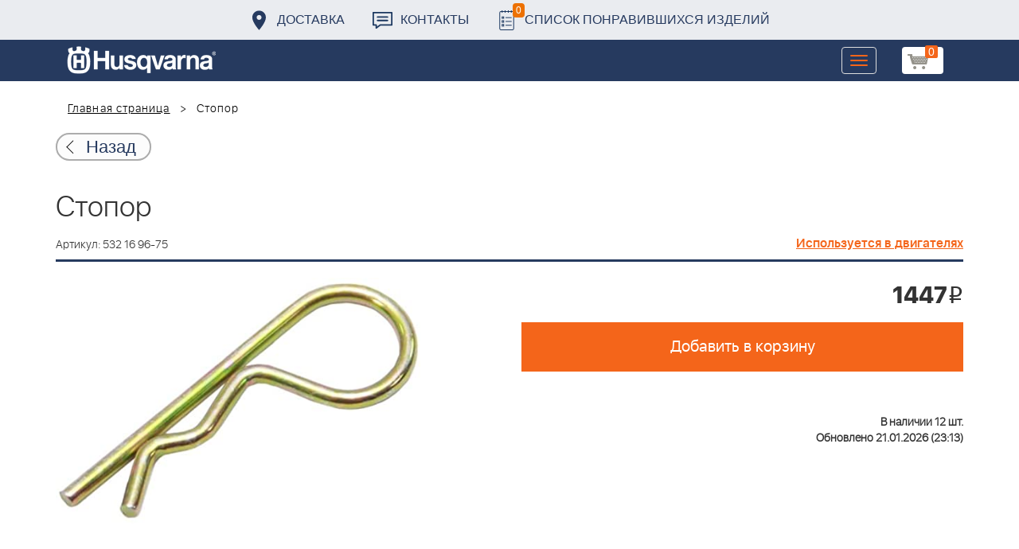

--- FILE ---
content_type: text/html; charset=UTF-8
request_url: https://benzolider.spb.ru/ajax/updatepricedetail.php
body_size: -62
content:
{"COST":1447}